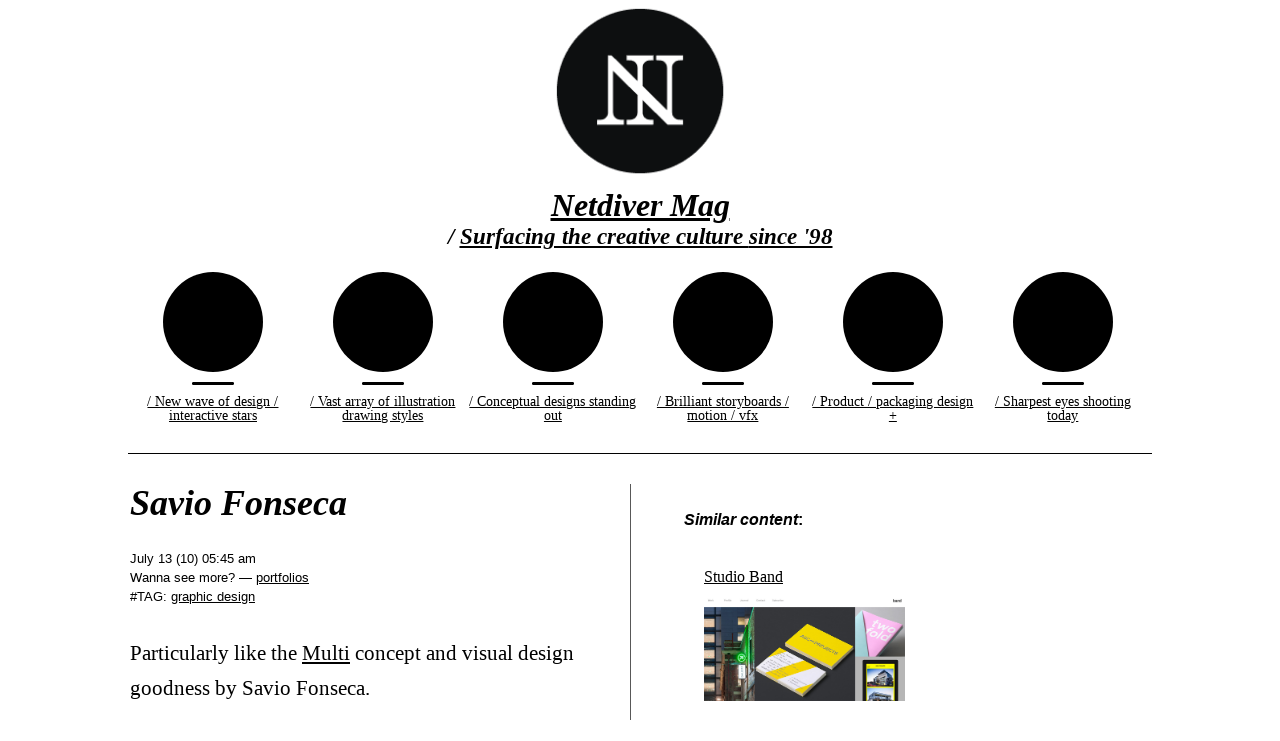

--- FILE ---
content_type: text/html; charset=UTF-8
request_url: https://netdiver.net/savio-fonseca
body_size: 7201
content:
<!DOCTYPE html>
<html>
<head profile="http://gmpg.org/xfn/11">
<meta name="viewport" content="width=device-width, initial-scale=1">
<title>Netdiver Mag&nbsp;&#8212;&nbsp;#ISSN 1911-866X  &raquo; Archive   &raquo; Savio Fonseca</title>

<link rel="stylesheet" type="text/css" href="/css/phoenix.css" media="all" />

<script src="/js/api/jquery-1.2.6.js" type="text/javascript"></script>
<script src="/js/functions.js" type="text/javascript"></script>

<meta http-equiv="content-type" content="text/html; charset=iso-8859-1" />
<meta http-equiv="Content-Language" content="en" />
<meta name="description" content="What's new in design digital culture" />
<meta name="keywords" content="what's new in design,design news,creative culture,design culture,design portal,new media portal,graphic design,web design,interactive design, mobile design, digital culture,new media,portfolios,illustration,photography,product design,international design,inspiration,carole guevin, powagirrrls,best of the year, boty," />
<meta name="googlebot" content="all,index,follow" />
<meta name="robots" content="all,index,follow" />
<meta name="msnbot" content="all,index,follow" />

<meta name="googlebot" content="all,index,follow" />
<meta name="msnbot" content="all,index,follow" />
<meta name="robots" content="all,index,follow" />
<meta http-equiv="imagetoolbar" content="false" />
<meta name="MSSmartTagsPreventParsing" content="true" />
<meta http-equiv="Page-Enter" content="Alpha(opacity=100)" />
<!-- Remove the IE Flashing -->

<link rel="alternate" type="application/rss+xml" title="Surfacing the digital culture since '98 | RSS Content Feed" href="https://netdiver.net/feed" />
<link rel="pingback" href="netdiver.net/xmlrpc.php" />
<link rel="Shortcut Icon" href="/favicon.ico" type="image/x-icon" />

<!-- ====================================================================== -->
<!-- surfacing the design + creative culture since '98 -->
<!-- Netdiver Mag — #ISSN 1911-866X -->
<!-- editor + curator + founder: Carole Guevin -->
<!-- creative code + co-founder: Jean-Francois Simard -->
<!-- netdiver.net -->
<!-- ====================================================================== -->
<meta name='robots' content='max-image-preview:large' />
<link rel="alternate" title="oEmbed (JSON)" type="application/json+oembed" href="https://netdiver.net/wp-json/oembed/1.0/embed?url=https%3A%2F%2Fnetdiver.net%2Fsavio-fonseca" />
<link rel="alternate" title="oEmbed (XML)" type="text/xml+oembed" href="https://netdiver.net/wp-json/oembed/1.0/embed?url=https%3A%2F%2Fnetdiver.net%2Fsavio-fonseca&#038;format=xml" />
<style id='wp-img-auto-sizes-contain-inline-css' type='text/css'>
img:is([sizes=auto i],[sizes^="auto," i]){contain-intrinsic-size:3000px 1500px}
/*# sourceURL=wp-img-auto-sizes-contain-inline-css */
</style>
<style id='wp-emoji-styles-inline-css' type='text/css'>

	img.wp-smiley, img.emoji {
		display: inline !important;
		border: none !important;
		box-shadow: none !important;
		height: 1em !important;
		width: 1em !important;
		margin: 0 0.07em !important;
		vertical-align: -0.1em !important;
		background: none !important;
		padding: 0 !important;
	}
/*# sourceURL=wp-emoji-styles-inline-css */
</style>
<style id='wp-block-library-inline-css' type='text/css'>
:root{--wp-block-synced-color:#7a00df;--wp-block-synced-color--rgb:122,0,223;--wp-bound-block-color:var(--wp-block-synced-color);--wp-editor-canvas-background:#ddd;--wp-admin-theme-color:#007cba;--wp-admin-theme-color--rgb:0,124,186;--wp-admin-theme-color-darker-10:#006ba1;--wp-admin-theme-color-darker-10--rgb:0,107,160.5;--wp-admin-theme-color-darker-20:#005a87;--wp-admin-theme-color-darker-20--rgb:0,90,135;--wp-admin-border-width-focus:2px}@media (min-resolution:192dpi){:root{--wp-admin-border-width-focus:1.5px}}.wp-element-button{cursor:pointer}:root .has-very-light-gray-background-color{background-color:#eee}:root .has-very-dark-gray-background-color{background-color:#313131}:root .has-very-light-gray-color{color:#eee}:root .has-very-dark-gray-color{color:#313131}:root .has-vivid-green-cyan-to-vivid-cyan-blue-gradient-background{background:linear-gradient(135deg,#00d084,#0693e3)}:root .has-purple-crush-gradient-background{background:linear-gradient(135deg,#34e2e4,#4721fb 50%,#ab1dfe)}:root .has-hazy-dawn-gradient-background{background:linear-gradient(135deg,#faaca8,#dad0ec)}:root .has-subdued-olive-gradient-background{background:linear-gradient(135deg,#fafae1,#67a671)}:root .has-atomic-cream-gradient-background{background:linear-gradient(135deg,#fdd79a,#004a59)}:root .has-nightshade-gradient-background{background:linear-gradient(135deg,#330968,#31cdcf)}:root .has-midnight-gradient-background{background:linear-gradient(135deg,#020381,#2874fc)}:root{--wp--preset--font-size--normal:16px;--wp--preset--font-size--huge:42px}.has-regular-font-size{font-size:1em}.has-larger-font-size{font-size:2.625em}.has-normal-font-size{font-size:var(--wp--preset--font-size--normal)}.has-huge-font-size{font-size:var(--wp--preset--font-size--huge)}.has-text-align-center{text-align:center}.has-text-align-left{text-align:left}.has-text-align-right{text-align:right}.has-fit-text{white-space:nowrap!important}#end-resizable-editor-section{display:none}.aligncenter{clear:both}.items-justified-left{justify-content:flex-start}.items-justified-center{justify-content:center}.items-justified-right{justify-content:flex-end}.items-justified-space-between{justify-content:space-between}.screen-reader-text{border:0;clip-path:inset(50%);height:1px;margin:-1px;overflow:hidden;padding:0;position:absolute;width:1px;word-wrap:normal!important}.screen-reader-text:focus{background-color:#ddd;clip-path:none;color:#444;display:block;font-size:1em;height:auto;left:5px;line-height:normal;padding:15px 23px 14px;text-decoration:none;top:5px;width:auto;z-index:100000}html :where(.has-border-color){border-style:solid}html :where([style*=border-top-color]){border-top-style:solid}html :where([style*=border-right-color]){border-right-style:solid}html :where([style*=border-bottom-color]){border-bottom-style:solid}html :where([style*=border-left-color]){border-left-style:solid}html :where([style*=border-width]){border-style:solid}html :where([style*=border-top-width]){border-top-style:solid}html :where([style*=border-right-width]){border-right-style:solid}html :where([style*=border-bottom-width]){border-bottom-style:solid}html :where([style*=border-left-width]){border-left-style:solid}html :where(img[class*=wp-image-]){height:auto;max-width:100%}:where(figure){margin:0 0 1em}html :where(.is-position-sticky){--wp-admin--admin-bar--position-offset:var(--wp-admin--admin-bar--height,0px)}@media screen and (max-width:600px){html :where(.is-position-sticky){--wp-admin--admin-bar--position-offset:0px}}

/*# sourceURL=wp-block-library-inline-css */
</style><style id='global-styles-inline-css' type='text/css'>
:root{--wp--preset--aspect-ratio--square: 1;--wp--preset--aspect-ratio--4-3: 4/3;--wp--preset--aspect-ratio--3-4: 3/4;--wp--preset--aspect-ratio--3-2: 3/2;--wp--preset--aspect-ratio--2-3: 2/3;--wp--preset--aspect-ratio--16-9: 16/9;--wp--preset--aspect-ratio--9-16: 9/16;--wp--preset--color--black: #000000;--wp--preset--color--cyan-bluish-gray: #abb8c3;--wp--preset--color--white: #ffffff;--wp--preset--color--pale-pink: #f78da7;--wp--preset--color--vivid-red: #cf2e2e;--wp--preset--color--luminous-vivid-orange: #ff6900;--wp--preset--color--luminous-vivid-amber: #fcb900;--wp--preset--color--light-green-cyan: #7bdcb5;--wp--preset--color--vivid-green-cyan: #00d084;--wp--preset--color--pale-cyan-blue: #8ed1fc;--wp--preset--color--vivid-cyan-blue: #0693e3;--wp--preset--color--vivid-purple: #9b51e0;--wp--preset--gradient--vivid-cyan-blue-to-vivid-purple: linear-gradient(135deg,rgb(6,147,227) 0%,rgb(155,81,224) 100%);--wp--preset--gradient--light-green-cyan-to-vivid-green-cyan: linear-gradient(135deg,rgb(122,220,180) 0%,rgb(0,208,130) 100%);--wp--preset--gradient--luminous-vivid-amber-to-luminous-vivid-orange: linear-gradient(135deg,rgb(252,185,0) 0%,rgb(255,105,0) 100%);--wp--preset--gradient--luminous-vivid-orange-to-vivid-red: linear-gradient(135deg,rgb(255,105,0) 0%,rgb(207,46,46) 100%);--wp--preset--gradient--very-light-gray-to-cyan-bluish-gray: linear-gradient(135deg,rgb(238,238,238) 0%,rgb(169,184,195) 100%);--wp--preset--gradient--cool-to-warm-spectrum: linear-gradient(135deg,rgb(74,234,220) 0%,rgb(151,120,209) 20%,rgb(207,42,186) 40%,rgb(238,44,130) 60%,rgb(251,105,98) 80%,rgb(254,248,76) 100%);--wp--preset--gradient--blush-light-purple: linear-gradient(135deg,rgb(255,206,236) 0%,rgb(152,150,240) 100%);--wp--preset--gradient--blush-bordeaux: linear-gradient(135deg,rgb(254,205,165) 0%,rgb(254,45,45) 50%,rgb(107,0,62) 100%);--wp--preset--gradient--luminous-dusk: linear-gradient(135deg,rgb(255,203,112) 0%,rgb(199,81,192) 50%,rgb(65,88,208) 100%);--wp--preset--gradient--pale-ocean: linear-gradient(135deg,rgb(255,245,203) 0%,rgb(182,227,212) 50%,rgb(51,167,181) 100%);--wp--preset--gradient--electric-grass: linear-gradient(135deg,rgb(202,248,128) 0%,rgb(113,206,126) 100%);--wp--preset--gradient--midnight: linear-gradient(135deg,rgb(2,3,129) 0%,rgb(40,116,252) 100%);--wp--preset--font-size--small: 13px;--wp--preset--font-size--medium: 20px;--wp--preset--font-size--large: 36px;--wp--preset--font-size--x-large: 42px;--wp--preset--spacing--20: 0.44rem;--wp--preset--spacing--30: 0.67rem;--wp--preset--spacing--40: 1rem;--wp--preset--spacing--50: 1.5rem;--wp--preset--spacing--60: 2.25rem;--wp--preset--spacing--70: 3.38rem;--wp--preset--spacing--80: 5.06rem;--wp--preset--shadow--natural: 6px 6px 9px rgba(0, 0, 0, 0.2);--wp--preset--shadow--deep: 12px 12px 50px rgba(0, 0, 0, 0.4);--wp--preset--shadow--sharp: 6px 6px 0px rgba(0, 0, 0, 0.2);--wp--preset--shadow--outlined: 6px 6px 0px -3px rgb(255, 255, 255), 6px 6px rgb(0, 0, 0);--wp--preset--shadow--crisp: 6px 6px 0px rgb(0, 0, 0);}:where(.is-layout-flex){gap: 0.5em;}:where(.is-layout-grid){gap: 0.5em;}body .is-layout-flex{display: flex;}.is-layout-flex{flex-wrap: wrap;align-items: center;}.is-layout-flex > :is(*, div){margin: 0;}body .is-layout-grid{display: grid;}.is-layout-grid > :is(*, div){margin: 0;}:where(.wp-block-columns.is-layout-flex){gap: 2em;}:where(.wp-block-columns.is-layout-grid){gap: 2em;}:where(.wp-block-post-template.is-layout-flex){gap: 1.25em;}:where(.wp-block-post-template.is-layout-grid){gap: 1.25em;}.has-black-color{color: var(--wp--preset--color--black) !important;}.has-cyan-bluish-gray-color{color: var(--wp--preset--color--cyan-bluish-gray) !important;}.has-white-color{color: var(--wp--preset--color--white) !important;}.has-pale-pink-color{color: var(--wp--preset--color--pale-pink) !important;}.has-vivid-red-color{color: var(--wp--preset--color--vivid-red) !important;}.has-luminous-vivid-orange-color{color: var(--wp--preset--color--luminous-vivid-orange) !important;}.has-luminous-vivid-amber-color{color: var(--wp--preset--color--luminous-vivid-amber) !important;}.has-light-green-cyan-color{color: var(--wp--preset--color--light-green-cyan) !important;}.has-vivid-green-cyan-color{color: var(--wp--preset--color--vivid-green-cyan) !important;}.has-pale-cyan-blue-color{color: var(--wp--preset--color--pale-cyan-blue) !important;}.has-vivid-cyan-blue-color{color: var(--wp--preset--color--vivid-cyan-blue) !important;}.has-vivid-purple-color{color: var(--wp--preset--color--vivid-purple) !important;}.has-black-background-color{background-color: var(--wp--preset--color--black) !important;}.has-cyan-bluish-gray-background-color{background-color: var(--wp--preset--color--cyan-bluish-gray) !important;}.has-white-background-color{background-color: var(--wp--preset--color--white) !important;}.has-pale-pink-background-color{background-color: var(--wp--preset--color--pale-pink) !important;}.has-vivid-red-background-color{background-color: var(--wp--preset--color--vivid-red) !important;}.has-luminous-vivid-orange-background-color{background-color: var(--wp--preset--color--luminous-vivid-orange) !important;}.has-luminous-vivid-amber-background-color{background-color: var(--wp--preset--color--luminous-vivid-amber) !important;}.has-light-green-cyan-background-color{background-color: var(--wp--preset--color--light-green-cyan) !important;}.has-vivid-green-cyan-background-color{background-color: var(--wp--preset--color--vivid-green-cyan) !important;}.has-pale-cyan-blue-background-color{background-color: var(--wp--preset--color--pale-cyan-blue) !important;}.has-vivid-cyan-blue-background-color{background-color: var(--wp--preset--color--vivid-cyan-blue) !important;}.has-vivid-purple-background-color{background-color: var(--wp--preset--color--vivid-purple) !important;}.has-black-border-color{border-color: var(--wp--preset--color--black) !important;}.has-cyan-bluish-gray-border-color{border-color: var(--wp--preset--color--cyan-bluish-gray) !important;}.has-white-border-color{border-color: var(--wp--preset--color--white) !important;}.has-pale-pink-border-color{border-color: var(--wp--preset--color--pale-pink) !important;}.has-vivid-red-border-color{border-color: var(--wp--preset--color--vivid-red) !important;}.has-luminous-vivid-orange-border-color{border-color: var(--wp--preset--color--luminous-vivid-orange) !important;}.has-luminous-vivid-amber-border-color{border-color: var(--wp--preset--color--luminous-vivid-amber) !important;}.has-light-green-cyan-border-color{border-color: var(--wp--preset--color--light-green-cyan) !important;}.has-vivid-green-cyan-border-color{border-color: var(--wp--preset--color--vivid-green-cyan) !important;}.has-pale-cyan-blue-border-color{border-color: var(--wp--preset--color--pale-cyan-blue) !important;}.has-vivid-cyan-blue-border-color{border-color: var(--wp--preset--color--vivid-cyan-blue) !important;}.has-vivid-purple-border-color{border-color: var(--wp--preset--color--vivid-purple) !important;}.has-vivid-cyan-blue-to-vivid-purple-gradient-background{background: var(--wp--preset--gradient--vivid-cyan-blue-to-vivid-purple) !important;}.has-light-green-cyan-to-vivid-green-cyan-gradient-background{background: var(--wp--preset--gradient--light-green-cyan-to-vivid-green-cyan) !important;}.has-luminous-vivid-amber-to-luminous-vivid-orange-gradient-background{background: var(--wp--preset--gradient--luminous-vivid-amber-to-luminous-vivid-orange) !important;}.has-luminous-vivid-orange-to-vivid-red-gradient-background{background: var(--wp--preset--gradient--luminous-vivid-orange-to-vivid-red) !important;}.has-very-light-gray-to-cyan-bluish-gray-gradient-background{background: var(--wp--preset--gradient--very-light-gray-to-cyan-bluish-gray) !important;}.has-cool-to-warm-spectrum-gradient-background{background: var(--wp--preset--gradient--cool-to-warm-spectrum) !important;}.has-blush-light-purple-gradient-background{background: var(--wp--preset--gradient--blush-light-purple) !important;}.has-blush-bordeaux-gradient-background{background: var(--wp--preset--gradient--blush-bordeaux) !important;}.has-luminous-dusk-gradient-background{background: var(--wp--preset--gradient--luminous-dusk) !important;}.has-pale-ocean-gradient-background{background: var(--wp--preset--gradient--pale-ocean) !important;}.has-electric-grass-gradient-background{background: var(--wp--preset--gradient--electric-grass) !important;}.has-midnight-gradient-background{background: var(--wp--preset--gradient--midnight) !important;}.has-small-font-size{font-size: var(--wp--preset--font-size--small) !important;}.has-medium-font-size{font-size: var(--wp--preset--font-size--medium) !important;}.has-large-font-size{font-size: var(--wp--preset--font-size--large) !important;}.has-x-large-font-size{font-size: var(--wp--preset--font-size--x-large) !important;}
/*# sourceURL=global-styles-inline-css */
</style>

<style id='classic-theme-styles-inline-css' type='text/css'>
/*! This file is auto-generated */
.wp-block-button__link{color:#fff;background-color:#32373c;border-radius:9999px;box-shadow:none;text-decoration:none;padding:calc(.667em + 2px) calc(1.333em + 2px);font-size:1.125em}.wp-block-file__button{background:#32373c;color:#fff;text-decoration:none}
/*# sourceURL=/wp-includes/css/classic-themes.min.css */
</style>
<link rel="https://api.w.org/" href="https://netdiver.net/wp-json/" /><link rel="alternate" title="JSON" type="application/json" href="https://netdiver.net/wp-json/wp/v2/posts/2690" /><meta name="generator" content="WordPress 6.9" />
<link rel="canonical" href="https://netdiver.net/savio-fonseca" />
<link rel='shortlink' href='https://netdiver.net/?p=2690' />
</head>
<body class="singlepost">
<div id="wrapper">
  <div id="logo" class="logo"> <a href="/" target="_self"><img src="/images/overall/ndlogo.png" width="185" height="185" alt="Netdiver Mag logo" /></a></div>
<h1><a href="/" target="_self"><i>Netdiver Mag</i> <!--<span class="issn">&nbsp;&#8212;&nbsp;#ISSN 1911-866X</span>--></a></h1>
<h2 class="main_sub_title">/ <a href="#featured" target="_self">Surfacing the creative culture <br /> since '98</a></h2>
<nav id="navi" class="navi nav">
  <ul class="clear">
    <li id="pfo" class="sweet"> <a href="/portfolios/"><span class="circle"></span><hr><span class="gallery-name">/ New wave of design / interactive stars</span></a></li>
    <li id="ill" class="sweet"> <a href="/illustration/"><span class="circle"></span><hr><span class="gallery-name">/ Vast array of illustration<br />
      drawing styles</span></a></li>
    <li id="ima" class="sweet"> <a href="/imaginative/"><span class="circle"></span><hr><span class="gallery-name">/ Conceptual designs standing out</span></a> </li>
    <li id="mov" class="sweet"> <a href="/motion/"><span class="circle"></span><hr><span class="gallery-name">/ Brilliant storyboards / motion / vfx</span></a></li>
    <li id="ind" class="sweet"> <a href="/industrial/"><span class="circle"></span><hr><span class="gallery-name">/ Product / packaging  design  &#43;</span></a></li>
    <li id="pho" class="sweet"> <a href="/photography/"><span class="circle"></span><hr><span class="gallery-name">/ Sharpest eyes shooting today</span></a></li>
  </ul>
</nav>
 <div id="main" class="clear">
  <div id="content">
		  			<div class="post" id="post-2690">
				<h2>Savio Fonseca</h2>
				<p class="postmetadata">
				<span style="display:block; color: #010101;">July 13 (10) 05:45 am</span>
				Wanna see more?&nbsp;&#8212; <a href="https://netdiver.net/category/portfolios" rel="category tag">portfolios</a>				<br />
			#TAG: <a href="https://netdiver.net/tag/graphic-design" rel="tag">graphic design</a><br />				<span class="commonsphere">
								</span>
				</p>
                
				<div class="entry">
					<p>Particularly like the <a href="http://cargocollective.com/saviofonseca#320154/Multi">Multi</a> concept and visual design goodness by Savio Fonseca.</p>
<p><img fetchpriority="high" decoding="async" src="/images/10/wp/saviofonseca2.jpg" alt="" width="350" height="563" /></p>
<p><img decoding="async" src="/images/10/wp/saviofonseca2b.jpg" alt="" width="350" height="352" /></p>
<h4><em>Similar content</em>:</h4>
<ul class="similar-posts">
<li>
<a href="https://netdiver.net/studio-band" rel="bookmark" title="Studio Band">Studio Band</a><img decoding="async" src="/images/15/wp/studioband2.jpg" alt=""    height="106" width="201" /></li>
<li>
<a href="https://netdiver.net/they-are-sofa" rel="bookmark" title="They are SOF">They are SOF</a><img loading="lazy" decoding="async" src="/images/10/wp/wearesofa2b.jpg" alt=""    height="106" width="199" /></li>
<li>
<a href="https://netdiver.net/multi-praktik" rel="bookmark" title="Multi Praktik">Multi Praktik</a><img loading="lazy" decoding="async" src="/images/10/wp/multipraktik2.jpg" alt=""    height="106" width="209" /></li>
<li>
<a href="https://netdiver.net/visual-brain-gravity" rel="bookmark" title="Visual Brain Gravity">Visual Brain Gravity</a><img loading="lazy" decoding="async" src="/images/10/wp/vbg2.png" alt=""    height="106" width="198" /></li>
<li>
<a href="https://netdiver.net/super-manual" rel="bookmark" title="Super Manual">Super Manual</a><img loading="lazy" decoding="async" src="/images/12/wp/manualcreative2.jpg" alt=""    height="106" width="139" /></li>
<li>
<a href="https://netdiver.net/designers-united" rel="bookmark" title="Designers United">Designers United</a><img loading="lazy" decoding="async" src="/images/10/wp/designersunited2.jpg" alt=""    height="106" width="192" /></li>
<li>
<a href="https://netdiver.net/deli-id" rel="bookmark" title="Deli / id">Deli / id</a><img loading="lazy" decoding="async" src="/images/12/wp/moreytalmor2.jpg" alt=""    height="106" width="159" /></li>
</ul>
<p><!-- Similar Posts took 27.440 ms --></p>
				</div>				
			</div>

					
		          <div class="browsenav">
        		<ul class="prevnext">
					<li><a href="https://netdiver.net/lab-partners-up" rel="prev">&lt;-&nbsp;prev</a></li>
					<li class="bktxt">&nbsp;|&nbsp;</li>
					<li><a href="https://netdiver.net/projektowanie" rel="next">next&nbsp;-&gt;</a></li>
				</ul>
		  </div>
	    </div>
	<p class="up"><a href="" title="Top of page" target="_self"></a></p>
 </div>
</div>
<footer id="footer">
  <div id="navrow1">
      <ul>
        <li><a 
      href="/" target="_self"><i>Netdiver Mag</i>&nbsp;&#8212;&nbsp;#ISSN 1911-866X</a></li>
        <li><a href="/category/events" target="_self">/&nbsp;creative industry events</a></li>
        <li><a href="/2024/03" target="_self">/&nbsp;newsarchive</a></li>
        <li><a href="/sitemap.php" target="_self">/&nbsp;sitemap</a></li>
        <li><a href="/about.php" target="_self">/&nbsp;about</a></li>
        <li><a href="/voxform.php" target="_self">/&nbsp;inbox</a></li>
      </ul>
      <div class="back-to-top"><a id="back-to-top">To top</a></div>
    </div>
  
  <p class="ruler-two">Surfacing the creative culture since '98&nbsp;&#8212;&nbsp;No hype&nbsp;&#8212;&nbsp;just beautiful</p>
  <p class="ruler"><a href="/about.php"><strong>Carole Guevin</strong></a> founder&nbsp;&infin;&nbsp;editor&nbsp;&infin;&nbsp;design curator&nbsp;&infin;&nbsp;culture creator&nbsp;&infin;&nbsp;online pioneer &nbsp;+&nbsp;<br />
  <a href="/about.php"><strong>J-F Simard</strong></a> co-founder&nbsp;&infin;&nbsp;creative code&nbsp;&infin;&nbsp;assistant a.d.&nbsp;&infin;&nbsp;music producer</p>
  <p class="ruler"><em>Disclaimer</em>: all visual content featured on <i>Netdiver Mag</i>  belongs to their respective owners.</p>
  <p><a class="underline" href="https://instagram.com/cgwarex" target="_blank"><strong>instagram</strong></a>&nbsp;&#8212;&nbsp;<a class="underline" href="https://x.com/netdivermag" target="_blank"><strong>X</strong></a>&nbsp;&#8212;&nbsp;<a class="underline" href="https://pinterest.com/featuredby/" target="_blank"><strong>pinterest</strong></a> &#8212;&nbsp;<a class="underline" href="https://linkedin.com/in/caroleguevin"><strong>linkedin</strong></a>&nbsp;&#8212;&nbsp;<a class="underline" href="https://netdiver.net/feed/rss"><strong>rss</strong></a></p>

  <div class="back-to-top"><a id="back-to-top">To top</a></div>


<script type="speculationrules">
{"prefetch":[{"source":"document","where":{"and":[{"href_matches":"/*"},{"not":{"href_matches":["/wp-*.php","/wp-admin/*","/images/uploads/*","/wp-content/*","/wp-content/plugins/*","/wp-content/themes/default/*","/*\\?(.+)"]}},{"not":{"selector_matches":"a[rel~=\"nofollow\"]"}},{"not":{"selector_matches":".no-prefetch, .no-prefetch a"}}]},"eagerness":"conservative"}]}
</script>
<script id="wp-emoji-settings" type="application/json">
{"baseUrl":"https://s.w.org/images/core/emoji/17.0.2/72x72/","ext":".png","svgUrl":"https://s.w.org/images/core/emoji/17.0.2/svg/","svgExt":".svg","source":{"concatemoji":"https://netdiver.net/wp-includes/js/wp-emoji-release.min.js?ver=6.9"}}
</script>
<script type="module">
/* <![CDATA[ */
/*! This file is auto-generated */
const a=JSON.parse(document.getElementById("wp-emoji-settings").textContent),o=(window._wpemojiSettings=a,"wpEmojiSettingsSupports"),s=["flag","emoji"];function i(e){try{var t={supportTests:e,timestamp:(new Date).valueOf()};sessionStorage.setItem(o,JSON.stringify(t))}catch(e){}}function c(e,t,n){e.clearRect(0,0,e.canvas.width,e.canvas.height),e.fillText(t,0,0);t=new Uint32Array(e.getImageData(0,0,e.canvas.width,e.canvas.height).data);e.clearRect(0,0,e.canvas.width,e.canvas.height),e.fillText(n,0,0);const a=new Uint32Array(e.getImageData(0,0,e.canvas.width,e.canvas.height).data);return t.every((e,t)=>e===a[t])}function p(e,t){e.clearRect(0,0,e.canvas.width,e.canvas.height),e.fillText(t,0,0);var n=e.getImageData(16,16,1,1);for(let e=0;e<n.data.length;e++)if(0!==n.data[e])return!1;return!0}function u(e,t,n,a){switch(t){case"flag":return n(e,"\ud83c\udff3\ufe0f\u200d\u26a7\ufe0f","\ud83c\udff3\ufe0f\u200b\u26a7\ufe0f")?!1:!n(e,"\ud83c\udde8\ud83c\uddf6","\ud83c\udde8\u200b\ud83c\uddf6")&&!n(e,"\ud83c\udff4\udb40\udc67\udb40\udc62\udb40\udc65\udb40\udc6e\udb40\udc67\udb40\udc7f","\ud83c\udff4\u200b\udb40\udc67\u200b\udb40\udc62\u200b\udb40\udc65\u200b\udb40\udc6e\u200b\udb40\udc67\u200b\udb40\udc7f");case"emoji":return!a(e,"\ud83e\u1fac8")}return!1}function f(e,t,n,a){let r;const o=(r="undefined"!=typeof WorkerGlobalScope&&self instanceof WorkerGlobalScope?new OffscreenCanvas(300,150):document.createElement("canvas")).getContext("2d",{willReadFrequently:!0}),s=(o.textBaseline="top",o.font="600 32px Arial",{});return e.forEach(e=>{s[e]=t(o,e,n,a)}),s}function r(e){var t=document.createElement("script");t.src=e,t.defer=!0,document.head.appendChild(t)}a.supports={everything:!0,everythingExceptFlag:!0},new Promise(t=>{let n=function(){try{var e=JSON.parse(sessionStorage.getItem(o));if("object"==typeof e&&"number"==typeof e.timestamp&&(new Date).valueOf()<e.timestamp+604800&&"object"==typeof e.supportTests)return e.supportTests}catch(e){}return null}();if(!n){if("undefined"!=typeof Worker&&"undefined"!=typeof OffscreenCanvas&&"undefined"!=typeof URL&&URL.createObjectURL&&"undefined"!=typeof Blob)try{var e="postMessage("+f.toString()+"("+[JSON.stringify(s),u.toString(),c.toString(),p.toString()].join(",")+"));",a=new Blob([e],{type:"text/javascript"});const r=new Worker(URL.createObjectURL(a),{name:"wpTestEmojiSupports"});return void(r.onmessage=e=>{i(n=e.data),r.terminate(),t(n)})}catch(e){}i(n=f(s,u,c,p))}t(n)}).then(e=>{for(const n in e)a.supports[n]=e[n],a.supports.everything=a.supports.everything&&a.supports[n],"flag"!==n&&(a.supports.everythingExceptFlag=a.supports.everythingExceptFlag&&a.supports[n]);var t;a.supports.everythingExceptFlag=a.supports.everythingExceptFlag&&!a.supports.flag,a.supports.everything||((t=a.source||{}).concatemoji?r(t.concatemoji):t.wpemoji&&t.twemoji&&(r(t.twemoji),r(t.wpemoji)))});
//# sourceURL=https://netdiver.net/wp-includes/js/wp-emoji-loader.min.js
/* ]]> */
</script>
</footer>
<script defer src="/js/ndr.js" type="text/javascript"></script>
</body>
</html>
